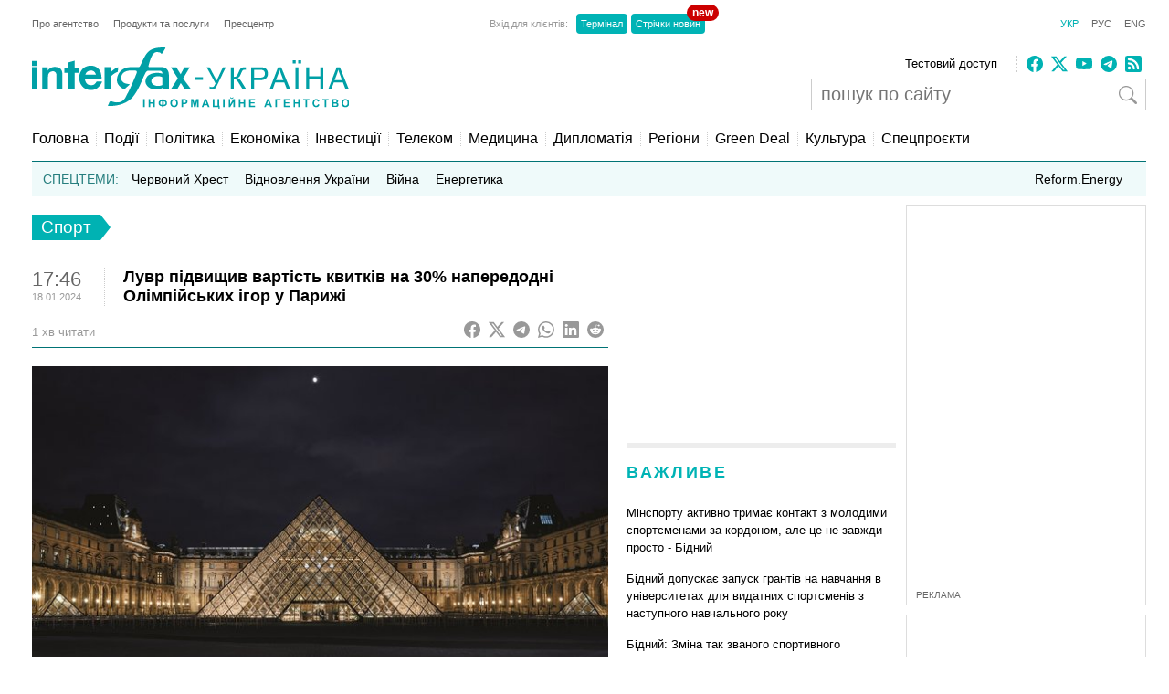

--- FILE ---
content_type: text/html; charset=utf-8
request_url: https://www.google.com/recaptcha/api2/aframe
body_size: 270
content:
<!DOCTYPE HTML><html><head><meta http-equiv="content-type" content="text/html; charset=UTF-8"></head><body><script nonce="EpkzYzSvJNw8wWu7gYNqjw">/** Anti-fraud and anti-abuse applications only. See google.com/recaptcha */ try{var clients={'sodar':'https://pagead2.googlesyndication.com/pagead/sodar?'};window.addEventListener("message",function(a){try{if(a.source===window.parent){var b=JSON.parse(a.data);var c=clients[b['id']];if(c){var d=document.createElement('img');d.src=c+b['params']+'&rc='+(localStorage.getItem("rc::a")?sessionStorage.getItem("rc::b"):"");window.document.body.appendChild(d);sessionStorage.setItem("rc::e",parseInt(sessionStorage.getItem("rc::e")||0)+1);localStorage.setItem("rc::h",'1769546622088');}}}catch(b){}});window.parent.postMessage("_grecaptcha_ready", "*");}catch(b){}</script></body></html>

--- FILE ---
content_type: application/x-javascript; charset=utf-8
request_url: https://servicer.idealmedia.io/688608/1?cmpreason=wvz&sessionId=6979237e-08017&sessionPage=1&sessionNumberWeek=1&sessionNumber=1&cbuster=1769546622924944055159&pvid=a3fbd455-c88d-4d6e-aa01-739c9fb0ce7f&implVersion=17&lct=1763554860&mp4=1&ap=1&consentStrLen=0&wlid=6a3c9486-0e7b-4dd1-b107-a9a09f33d4ad&uniqId=14f39&niet=4g&nisd=false&jsp=head&evt=%5B%7B%22event%22%3A1%2C%22methods%22%3A%5B1%2C2%5D%7D%2C%7B%22event%22%3A2%2C%22methods%22%3A%5B1%2C2%5D%7D%5D&pv=5&jsv=es6&dpr=1&hashCommit=cbd500eb&apt=2024-01-18T17%3A46%3A40%2B02%3A00&tfre=3758&scale_metric_1=64.00&scale_metric_2=256.00&scale_metric_3=100.00&w=240&h=548&tli=1&sz=240x132&szp=1,2,3,4&szl=1;2;3;4&muid=q0rGm4XkPdHc&cxurl=https%3A%2F%2Finterfax.com.ua%2Fnews%2Fsport%2F961408.html&ref=&lu=https%3A%2F%2Finterfax.com.ua%2Fnews%2Fsport%2F961408.html
body_size: 1976
content:
var _mgq=_mgq||[];
_mgq.push(["IdealmediaLoadGoods688608_14f39",[
["prozoro.net.ua","11924853","1","Струнка красуня! Погляньте, як виглядає дружина Сирського (фото)","Життя близьких людей перших осіб держави часто залишається поза увагою камери, проте постать дружини очільника ЗСУ викликає неабиякий інтерес у суспільстві","0","","","","O5l-c-9fwS8-xZ8FrAKGPCfJ1e7dDxXV5bmsdA7vfJZI4iYSop4XLS4c1DOQWciMJP9NESf5a0MfIieRFDqB_KZYqVzCSd5s-3-NMY7DW0UKveHc8l4DXUKeGGn1FWSO",{"i":"https://s-img.idealmedia.io/n/11924853/90x90/137x0x1070x1070/aHR0cDovL2ltZ2hvc3RzLmNvbS90LzIwMjUtMTIvNTUyMDAxLzM5NWQzOGQzMDM2ZTJmMzQ5ZDdjOTg1N2UwYmI2MDliLmpwZWc.webp?v=1769546623-bTpiePuWeWrKLu_KK0ug-4c6AGIVvMlZ0wBMX3qFjDY","l":"https://clck.idealmedia.io/pnews/11924853/i/3160/pp/1/1?h=O5l-c-9fwS8-xZ8FrAKGPCfJ1e7dDxXV5bmsdA7vfJZI4iYSop4XLS4c1DOQWciMJP9NESf5a0MfIieRFDqB_KZYqVzCSd5s-3-NMY7DW0UKveHc8l4DXUKeGGn1FWSO&utm_campaign=interfax.com.ua&utm_source=interfax.com.ua&utm_medium=referral&rid=de584088-fbc0-11f0-b085-d404e6f98490&tt=Direct&att=3&afrd=296&iv=17&ct=1&gdprApplies=0&st=-300&mp4=1&h2=RGCnD2pppFaSHdacZpvmnuVDD3Y7gdrbVPbU8ZuEKJ73Uq9CZQIGhHBl6Galy7GAYOxv6ZlQr4TjMmfU_9RxUg**","adc":[],"sdl":0,"dl":"","category":"Общество Украины","dbbr":1,"bbrt":0,"type":"e","media-type":"static","clicktrackers":[],"cta":"Читати далі","cdt":"","tri":"de586555-fbc0-11f0-b085-d404e6f98490","crid":"11924853"}],
["novyny.live","11969399","1","Буданов звернувся до українців, які перебувають за кордоном","Кирило Буданов під час виступу в Давосі закликав українців за кордоном активно підтримувати свою державу у всіх можливих сферах.","0","","","","O5l-c-9fwS8-xZ8FrAKGPNufdTIwnoTVNW3FXE8cMm9x-5wbY08S6FgFJJQJfJKGJP9NESf5a0MfIieRFDqB_KZYqVzCSd5s-3-NMY7DW0VagMfTiniKFqAr3luWP4hT",{"i":"https://s-img.idealmedia.io/n/11969399/90x90/317x0x767x767/aHR0cDovL2ltZ2hvc3RzLmNvbS90LzIwMjYtMDEvODYxMzc3LzAzZmQ5ZmEzOGQ1YzJkOGZlZDU4YWMyMTcxNGZmMzVkLmpwZWc.webp?v=1769546623-3u67vEVfgrcGYmglwIqQ2Zin_l6Fau1cHM3ufpSMe_Q","l":"https://clck.idealmedia.io/pnews/11969399/i/3160/pp/2/1?h=O5l-c-9fwS8-xZ8FrAKGPNufdTIwnoTVNW3FXE8cMm9x-5wbY08S6FgFJJQJfJKGJP9NESf5a0MfIieRFDqB_KZYqVzCSd5s-3-NMY7DW0VagMfTiniKFqAr3luWP4hT&utm_campaign=interfax.com.ua&utm_source=interfax.com.ua&utm_medium=referral&rid=de584088-fbc0-11f0-b085-d404e6f98490&tt=Direct&att=3&afrd=296&iv=17&ct=1&gdprApplies=0&st=-300&mp4=1&h2=RGCnD2pppFaSHdacZpvmnuVDD3Y7gdrbVPbU8ZuEKJ73Uq9CZQIGhHBl6Galy7GAYOxv6ZlQr4TjMmfU_9RxUg**","adc":[],"sdl":0,"dl":"","category":"Общество Украины","dbbr":0,"bbrt":0,"type":"e","media-type":"static","clicktrackers":[],"cta":"Читати далі","cdt":"","tri":"de58655c-fbc0-11f0-b085-d404e6f98490","crid":"11969399"}],
["prozoro.net.ua","11778462","1","Памʼятаєте Турчинова? Розкрилося, де зараз \"пастор\"","Турчинов, відійшовши в тінь","0","","","","O5l-c-9fwS8-xZ8FrAKGPNj9RuQ-W6T3WC_dV_6vHwoOSpeDhvGoLfB7tJSB0QDoJP9NESf5a0MfIieRFDqB_KZYqVzCSd5s-3-NMY7DW0XAvE8ahb6YdBCIDDfaTamd",{"i":"https://s-img.idealmedia.io/n/11778462/90x90/123x0x388x388/aHR0cDovL2ltZ2hvc3RzLmNvbS90LzIwMjUtMDkvNTUyMDAxLzExODQ5MGMwNmFlOGExMzg4MTUxMmIyYTI1MTc3NTkwLnBuZw.webp?v=1769546623-0GAOnpEu0mIlFX0xHIMTC--GmIdnqn_ZDksfxtSvfSI","l":"https://clck.idealmedia.io/pnews/11778462/i/3160/pp/3/1?h=O5l-c-9fwS8-xZ8FrAKGPNj9RuQ-W6T3WC_dV_6vHwoOSpeDhvGoLfB7tJSB0QDoJP9NESf5a0MfIieRFDqB_KZYqVzCSd5s-3-NMY7DW0XAvE8ahb6YdBCIDDfaTamd&utm_campaign=interfax.com.ua&utm_source=interfax.com.ua&utm_medium=referral&rid=de584088-fbc0-11f0-b085-d404e6f98490&tt=Direct&att=3&afrd=296&iv=17&ct=1&gdprApplies=0&st=-300&mp4=1&h2=RGCnD2pppFaSHdacZpvmnuVDD3Y7gdrbVPbU8ZuEKJ73Uq9CZQIGhHBl6Galy7GAYOxv6ZlQr4TjMmfU_9RxUg**","adc":[],"sdl":0,"dl":"","category":"Политика Украины","dbbr":1,"bbrt":0,"type":"e","media-type":"static","clicktrackers":[],"cta":"Читати далі","cdt":"","tri":"de58655e-fbc0-11f0-b085-d404e6f98490","crid":"11778462"}],
["procherk.info","11979858","1","Вбивство копів на Черкащині: моторошна правда про стрільця","Вбивство чотирьох поліцейських на Черкащині сталося під час затримання підозрюваного, який намагався втекти від правоохоронців.","0","","","","O5l-c-9fwS8-xZ8FrAKGPE03JP5wJM34Kt6HzWhyFoTbbvRmkJxKerO_dLgLcovJJP9NESf5a0MfIieRFDqB_KZYqVzCSd5s-3-NMY7DW0X_hVq820cf6J1p1E6Zahcq",{"i":"https://s-img.idealmedia.io/n/11979858/90x90/196x0x780x780/aHR0cDovL2ltZ2hvc3RzLmNvbS90LzIwMjYtMDEvODI1MzAxLzFmYjQyMzZmMmYxOGMyZTdmNTY4NWRhNmU0ODczNjFmLmpwZWc.webp?v=1769546623-CCpsOCElPN9f-ckkEt1BwgcgAg52BEaZrzoilIrfGeE","l":"https://clck.idealmedia.io/pnews/11979858/i/3160/pp/4/1?h=O5l-c-9fwS8-xZ8FrAKGPE03JP5wJM34Kt6HzWhyFoTbbvRmkJxKerO_dLgLcovJJP9NESf5a0MfIieRFDqB_KZYqVzCSd5s-3-NMY7DW0X_hVq820cf6J1p1E6Zahcq&utm_campaign=interfax.com.ua&utm_source=interfax.com.ua&utm_medium=referral&rid=de584088-fbc0-11f0-b085-d404e6f98490&tt=Direct&att=3&afrd=296&iv=17&ct=1&gdprApplies=0&st=-300&mp4=1&h2=RGCnD2pppFaSHdacZpvmnuVDD3Y7gdrbVPbU8ZuEKJ73Uq9CZQIGhHBl6Galy7GAYOxv6ZlQr4TjMmfU_9RxUg**","adc":[],"sdl":0,"dl":"","category":"События Украины","dbbr":0,"bbrt":0,"type":"e","media-type":"static","clicktrackers":[],"cta":"Читати далі","cdt":"","tri":"de586560-fbc0-11f0-b085-d404e6f98490","crid":"11979858"}],],
{"awc":{},"dt":"desktop","ts":"","tt":"Direct","isBot":1,"h2":"RGCnD2pppFaSHdacZpvmnuVDD3Y7gdrbVPbU8ZuEKJ73Uq9CZQIGhHBl6Galy7GAYOxv6ZlQr4TjMmfU_9RxUg**","ats":0,"rid":"de584088-fbc0-11f0-b085-d404e6f98490","pvid":"a3fbd455-c88d-4d6e-aa01-739c9fb0ce7f","iv":17,"brid":32,"muidn":"q0rGm4XkPdHc","dnt":2,"cv":2,"afrd":296,"consent":true,"adv_src_id":14670}]);
_mgqp();


--- FILE ---
content_type: application/x-javascript; charset=utf-8
request_url: https://servicer.idealmedia.io/685179/1?nocmp=1&sessionId=6979237e-08017&sessionPage=1&sessionNumberWeek=1&sessionNumber=1&scale_metric_1=64.00&scale_metric_2=256.00&scale_metric_3=100.00&cbuster=1769546622524215934071&pvid=a3fbd455-c88d-4d6e-aa01-739c9fb0ce7f&implVersion=17&lct=1763554860&mp4=1&ap=1&consentStrLen=0&wlid=46412365-a4c1-4e7e-9272-513a75f1e7f7&uniqId=0eefe&niet=4g&nisd=false&jsp=head&evt=%5B%7B%22event%22%3A1%2C%22methods%22%3A%5B1%2C2%5D%7D%2C%7B%22event%22%3A2%2C%22methods%22%3A%5B1%2C2%5D%7D%5D&pv=5&jsv=es6&dpr=1&hashCommit=cbd500eb&apt=2024-01-18T17%3A46%3A40%2B02%3A00&tfre=3358&w=300&h=270&tl=150&tlp=1,2&sz=299x116&szp=1,2&szl=1;2&cxurl=https%3A%2F%2Finterfax.com.ua%2Fnews%2Fsport%2F961408.html&ref=&lu=https%3A%2F%2Finterfax.com.ua%2Fnews%2Fsport%2F961408.html
body_size: 1217
content:
var _mgq=_mgq||[];
_mgq.push(["IdealmediaLoadGoods685179_0eefe",[
["champion.com.ua","11972148","1","Олімпійський чемпіон продав золоту медаль, щоб придбати квартиру","Іван Богдан виграв Олімпійські ігри в Римі-1960 та два чемпіонати світу з греко-римської боротьби","0","","","","-cB_wxFADzfEC48V7r7TopFtJd26JMj7ZrFlMyithlxKLdfngGlto9qxGjRgYmxhJP9NESf5a0MfIieRFDqB_KZYqVzCSd5s-3-NMY7DW0WdEuiJf3kDT9KA6Lnwa3Qe",{"i":"https://s-img.idealmedia.io/n/11972148/120x120/424x0x1073x1073/aHR0cDovL2ltZ2hvc3RzLmNvbS90LzY4NzA0MS8zNmNjNjc1ZjkxNDA3MjAxZjMxMTEyZjFmNzcwM2YxMC5qcGVn.webp?v=1769546622-dBnH6aQtd2jXlr0LOWyILJttQ9uRMt-UenyWI6yYpio","l":"https://clck.idealmedia.io/pnews/11972148/i/2906/pp/1/1?h=-cB_wxFADzfEC48V7r7TopFtJd26JMj7ZrFlMyithlxKLdfngGlto9qxGjRgYmxhJP9NESf5a0MfIieRFDqB_KZYqVzCSd5s-3-NMY7DW0WdEuiJf3kDT9KA6Lnwa3Qe&utm_campaign=interfax.com.ua&utm_source=interfax.com.ua&utm_medium=referral&rid=de0e9052-fbc0-11f0-b085-d404e6f98490&tt=Direct&att=3&afrd=296&iv=17&ct=1&gdprApplies=0&muid=q0rGm4XkPdHc&st=-300&mp4=1&h2=RGCnD2pppFaSHdacZpvmno8sQ9gcIiQdSq_X7vQ9p633Uq9CZQIGhHBl6Galy7GAyvbEWFCowj5MiTg99QzTPA**","adc":[],"sdl":0,"dl":"","category":"Спорт","dbbr":0,"bbrt":0,"type":"e","media-type":"static","clicktrackers":[],"cta":"Читати далі","cdt":"","tri":"de0ea1cb-fbc0-11f0-b085-d404e6f98490","crid":"11972148"}],
["champion.com.ua","11973998","1","Українка знищила доярку: в росіян палає","Еліна Світоліна впевнено пройшла Діану Шнайдер на Australian Open, а в соцмережах російських фанатів розгорівся справжній скандал.","0","","","","-cB_wxFADzfEC48V7r7TorHvZqlFCJFlovpjwUVmfRQ3jpzsmVz1qxB65rvKznygJP9NESf5a0MfIieRFDqB_KZYqVzCSd5s-3-NMY7DW0UjfmnF5dIFDUNPjTbJg1bl",{"i":"https://s-img.idealmedia.io/n/11973998/120x120/267x0x1074x1074/aHR0cDovL2ltZ2hvc3RzLmNvbS90LzIwMjYtMDEvNjg3MDQxL2RmYTJkNzlmM2Q2MGIyNDhkNzU1NzdlNjUxNGYzNjZmLmpwZWc.webp?v=1769546622-wClYEdWTnQ301bL4KAgl6ec7OelCJvS61xoz1GNnM1w","l":"https://clck.idealmedia.io/pnews/11973998/i/2906/pp/2/1?h=-cB_wxFADzfEC48V7r7TorHvZqlFCJFlovpjwUVmfRQ3jpzsmVz1qxB65rvKznygJP9NESf5a0MfIieRFDqB_KZYqVzCSd5s-3-NMY7DW0UjfmnF5dIFDUNPjTbJg1bl&utm_campaign=interfax.com.ua&utm_source=interfax.com.ua&utm_medium=referral&rid=de0e9052-fbc0-11f0-b085-d404e6f98490&tt=Direct&att=3&afrd=296&iv=17&ct=1&gdprApplies=0&muid=q0rGm4XkPdHc&st=-300&mp4=1&h2=RGCnD2pppFaSHdacZpvmno8sQ9gcIiQdSq_X7vQ9p633Uq9CZQIGhHBl6Galy7GAyvbEWFCowj5MiTg99QzTPA**","adc":[],"sdl":0,"dl":"","category":"Спорт","dbbr":0,"bbrt":0,"type":"e","media-type":"static","clicktrackers":[],"cta":"Читати далі","cdt":"","tri":"de0ea1d1-fbc0-11f0-b085-d404e6f98490","crid":"11973998"}],],
{"awc":{},"dt":"desktop","ts":"","tt":"Direct","isBot":1,"h2":"RGCnD2pppFaSHdacZpvmno8sQ9gcIiQdSq_X7vQ9p633Uq9CZQIGhHBl6Galy7GAyvbEWFCowj5MiTg99QzTPA**","ats":0,"rid":"de0e9052-fbc0-11f0-b085-d404e6f98490","pvid":"a3fbd455-c88d-4d6e-aa01-739c9fb0ce7f","iv":17,"brid":32,"muidn":"q0rGm4XkPdHc","dnt":2,"cv":2,"afrd":296,"consent":true,"adv_src_id":14670}]);
_mgqp();
